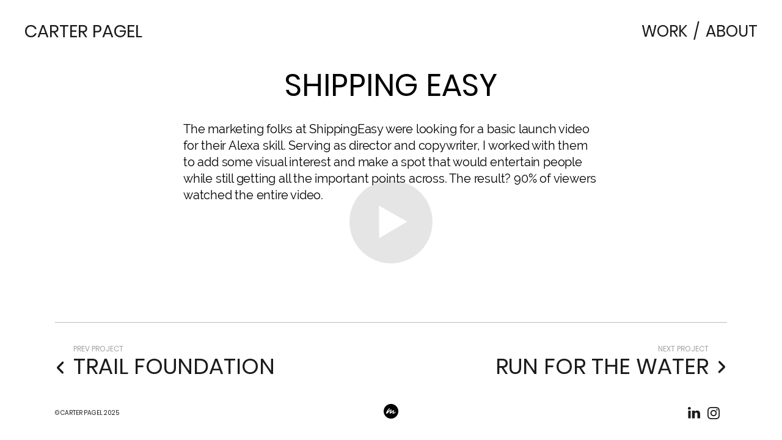

--- FILE ---
content_type: text/html; charset=utf-8
request_url: https://carterpagel.com/shipping-easy
body_size: 4012
content:
<!DOCTYPE html>
<html>
  <head>
    <title>SHIPPING EASY - CARTER PAGEL</title>
    <meta name="description" content="I&#x27;m a longtime advertising director, creative director and copywriter who specializes in writing and directing videos and commercials." />
    <meta property="og:title" content="CARTER PAGEL" />
    <meta property="og:description" content="I write, direct and produce videos &amp; commercials for brands." />
    <meta name="twitter:card" content="summary_large_image" />
    <meta property="og:image" content="https://carbon-media.accelerator.net/0000000l8fM/iFFpxzsdKR8dbjcnvQlY3g;942x630.png?auto=webp" />
    <link rel="icon" type="image/png" href="https://carbon-media.accelerator.net/0000000l8fM/7CvwJHwPXkTcVLg2jkcE5I;crop(0,1584,6336,6336)/32x32.png" sizes="32x32" />
    <style id="root-styles">
:root {
  --color: #fff;
  --accent-color: #ffc1c1;
  --link-color: #ffc1c1;
  --surface-color: #00000000;
  --background-color: #fff;
  --grid-width: 1100px;
  --default-color: #fff;
  --default-accent-color: #ffc1c1;
  --default-link-color: #ffc1c1;
  --font-family: Poppins;
  --secondary-font-family: Raleway;
}
    </style>
    <style id="global-styles">

.g-1-125-1 {
  --font-size: 5em;
  font-size: 5em;
  line-height: 1.52;
}
</style>
    <link rel="stylesheet" href="https://static.cmcdn.net/23/1.1.20/styles/all.css" />
    <link rel="stylesheet" href="https://static.cmcdn.net/23/1.1.20/styles/vendor/swiper.css" />
    <link rel="stylesheet" href="/styles/fonts.css"/>

    

    <meta name="viewport" content="width=device-width, initial-scale=1"/>
  </head>

  <body class="site desktop  " data-min-contrast="0.065">
    <div class="page project loading" style="background:#fff;--background-color:#fff;">
  


<span id="navigation_5036618_4864708" class="navigation surface standard  " on-insert="nav:setup">
  

  

  
  <header class="standard  ">    
    <a href="/">
      <h1 style="font-size:2.85em;">CARTER PAGEL</h1>

    </a>

    <style>
#navigation_5036618_4864708 {
  --link-color: #ffffff;
  --default-link-color: #ffffff;
}

#navigation_5036618_4864708 > header {
  display: flex;
  width: 100%;
  align-items: center;
  justify-content: space-between;
  position: relative;
  z-index: 10;
}

#navigation_5036618_4864708 .overlay {
  --surface-color: #ffffff;
  background: var(--overlay-background-color, #ffffff);
}

#navigation_5036618_4864708 nav a:not(:last-child):after {
  margin-left: 10px;
  margin-right: 10px;
  content: '/';
}
</style>
<nav style="display:flex;justify-content:flex-end;align-items:center;flex-flow:row wrap;font-size:2.6em;">
  <a class="link_000000004c004ada000000000000020e" href="/"><span>WORK</span></a>
  <a class="link_000000004c004ada0000000000000213" href="/about"><span>ABOUT</span></a>
</nav>


    
  </header>
  

  

  
  <div class="hamburger navIcon" on-click="nav:toggle">
  <svg class="icon" viewBox="0 0 28 28">
    <g stroke-width="2" stroke-linecap="round" stroke-miterlimit="10">
      <line class="one" x1="4" y1="6" x2="24" y2="6"></line>
      <line class="two" x1="4" y1="14" x2="24" y2="14"></line>
      <line class="three" x1="4" y1="22" x2="24" y2="22"></line>
    </g>
  </svg>
</div>
  

</span>

  
  <div class="guts">
    <div class="content blocks grid animated">
      
      <div class="block_000000004c004ada0000000000001f3e block align-x-center align-y-center animated header" style="--default-color:#fff;--color:#1b1b1b;--padding-top:0px;--padding-bottom:20px;" on-insert="block:setup">
  <style>
.block_000000004c004ada0000000000001f3e > .content {
  display: grid;
  grid-template-columns: repeat(0, 1fr);
}

#item_000000004c004ada0000000000001f3e_1 {
  line-height: 1.5em;
  font-size: 5em;
  --font-size: 5em;
}

#item_000000004c004ada0000000000001f3e_2 {
  line-height: 1.5em;
  font-size: 3.8em;
  --font-size: 3.8em;
}

#item_000000004c004ada0000000000001f3e_3 {
}

.phone .block_000000004c004ada0000000000001f3e > .content {
  grid-template-columns: repeat(0, 1fr);
}

.phone #item_000000004c004ada0000000000001f3e_1 {
  font-size: clamp(1em, var(--font-size), 7vw);
}

.phone #item_000000004c004ada0000000000001f3e_2 {
  font-size: clamp(1em, var(--font-size), 5vw);
}

.phone #item_000000004c004ada0000000000001f3e_3 {
  margin: 0px 0 20px 0;
}</style>


  <div class="background" style="">
  
</div>

  <div class="content">
    
    
    <div id="item_000000004c004ada0000000000001f3e_1" class="item g-1-125-1 text heading">
    
 
  <h1><span style="color: rgb(0, 0, 0);">SHIPPING</span> <span style="color: rgb(0, 0, 0);">EASY</span></h1>

    

  
</div>
    
  </div>
</div>
      
      <div class="block_000000004c004ada0000000000001f3f block align-x-start align-y-center fluid animated text" style="--default-color:#fff;--color:#1b1b1b;--padding-top:0px;--padding-bottom:30px;" on-insert="block:setup">
  <style>
.block_000000004c004ada0000000000001f3f > .content {
  display: grid;
  grid-template-columns: repeat(0, 1fr);
}

#item_000000004c004ada0000000000001f3f_1 {
  letter-spacing: -0.01em;
  line-height: 1.37;
  font-size: 2em;
  --font-size: 2em;
}

.phone .block_000000004c004ada0000000000001f3f > .content {
  grid-template-columns: repeat(0, 1fr);
}

.phone #item_000000004c004ada0000000000001f3f_1 {
  font-size: clamp(1em, var(--font-size, 1em), 4vw);
}</style>


  <div class="background" style="">
  
</div>

  <div class="content">
    
    
    <div id="item_000000004c004ada0000000000001f3f_1" class="item g-1-143-1 text flow">
    
 
  <p><span style="color:rgb(0, 0, 0)">The marketing folks at ShippingEasy were looking for a basic launch video for their Alexa skill. Serving as director and copywriter, I worked with them to add some visual interest and make a spot that would entertain people while still getting all the important points across. The result? 90% of viewers watched the entire video. </span></p>

    

  
</div>
    
  </div>
</div>
      
      <div on-insert="block:setup" class="block_000000004c004ada0000000000001f40 block align-x-center align-y-end animated standard" style="--default-color:#fff;--color:#1b1b1b;--padding-top:0px;--padding-bottom:30px;">
  <style>
.block_000000004c004ada0000000000001f40 > .content {
  display: grid;
  grid-template-columns: repeat(1, 1fr);
}

#item_000000004c004ada0000000000001f40_1 {
  grid-area: 1 / 1 / 2 / 2;
}

#item_000000004c004ada0000000000001f40_2 {
  grid-area: 2 / 1 / 3 / 2;
  padding: 10px 0;
  line-height: 1.5em;
  font-size: 2em;
  --font-size: 2em;
}

.phone .block_000000004c004ada0000000000001f40 > .content {
  grid-template-columns: repeat(0, 1fr);
}

.phone #item_000000004c004ada0000000000001f40_1 {
}

.phone #item_000000004c004ada0000000000001f40_2 {
  font-size: clamp(1em, var(--font-size, 1em), 3.5vw);
}</style>

  <div class="background" style="">
  
</div>

  <div class="content">
    
    <div id="item_000000004c004ada0000000000001f40_1" class="item g-1-106-1 media">
    
 
  

  <style>carbon-container > video { position:absolute; left:0; top:0; width:100%; height:100%; }</style>
<carbon-container id="media_38171939" class="fhd" style="aspect-ratio:1920/1080;max-width:1920px;">
  <carbon-player class="video" >
  <video preload="metadata" controls="false" poster="https://carbon-media.accelerator.net/00000008xTS/1MfLYhGAxN4b6oGac9vpki;1920x1080.jpeg?auto=webp">
      <source src="https://carbon-media.accelerator.net/00000008xTS/5UFOMFLuYeig22j0cEH7wt;audio,video(1920x1080,1280x720,960x540,768x432)/master.m3u8" type="application/x-mpegURL" />
    </video>
    <div class="poster" style="
background-image:url('https://carbon-media.accelerator.net/00000008xTS/1MfLYhGAxN4b6oGac9vpki;1920x1080.jpeg?auto=webp')" on-click="player:play"></div>
    <div class="posterPlay" on-click="player:play"></div>
<carbon-controls>
  <span class="control playToggle"></span>
  <div class="box">
    <span class="control fullscreenToggle"></span>
    <span class="control muteToggle"></span>
  </div>
  <carbon-scrubber>
    <span class="track">
      <span class="bufferedBar"></span>
      <span class="playedBar"></span>
    </span>
    <time class="current">0:00</time>
    <time class="total"></time>
  </carbon-scrubber>
</carbon-controls>
</carbon-container>
  

  
</div>
    

    
    
    
  </div>
</div>
      
    </div>

    
    <div class="project-nav surface">
  
    <div class="content">
      
        
        <a class="action prev" href="/trail-foundation">
          <div class="wrap">
            <div class="icon"></div>
            <div class="inner">
              <label>PREV PROJECT</label>
              <div class="title">TRAIL FOUNDATION</div>      
            </div>
          </div>
        </a>
        
      

      
        
        <a class="action next" href="/run-for-the-water">
          <div class="wrap">
            <div class="inner">
                <label>NEXT PROJECT</label>
                <div class="title">RUN FOR THE WATER</div>
            </div>
            <div class="icon"></div>
          </div>
        </a>
        
      
    </div>
  
</div>
    

    
    <footer class="surface has-links has-branding">
  <div class="content">
    <div class="copyright">© CARTER PAGEL 2025</div>

    

    
    <a href="https://carbonmade.com/?campaign=c4" target="_blank" class="branding">
      <span class="icon"></span>
    </a>
    

    
    <div class="links">
      
      <a style="--accent-color:#007bb5" target="_blank" href="https://www.linkedin.com/in/carterpagel/" class="social icon linkedIn solid circle"></a>
      
      <a style="--accent-color:#517fa4" target="_blank" href="https://www.instagram.com/carterpagel/" class="social icon instagram solid circle"></a>
      
    </div> 
    
  </div>
</footer>
    
  </div>
  
</div>
    <script src="https://static.cmcdn.net/libs/player/3.8.2/hls.js"></script>
    <script src="https://static.cmcdn.net/libs/corejs/2.9.0/corejs.js" integrity="sha256-H4af5AcfTSO9YmJ79ol6bab6+TzSWWmMXKM4fwdxRQU=" crossorigin></script>
    <script src="https://static.cmcdn.net/libs/router/1.6.0/router.js" integrity="sha256-4IUSi5DVzvBoIJVNfZ416+yuCOs+cry22iJG94eaqW8=" crossorigin></script>
    <script src="https://static.cmcdn.net/libs/gestures/0.6.0/gestures.js" integrity="sha256-ylEa69hezIFUAga1cMRcngK6Tf9K+HJgzHUSPswYKoU=" crossorigin></script>
    <script src="https://static.cmcdn.net/23/1.1.20/scripts/vendor/anime.js" crossorigin></script>
    <script src="https://static.cmcdn.net/23/1.1.20/scripts/vendor/swiper.js" crossorigin></script>
    <script src="https://static.cmcdn.net/libs/cursor/0.6.3/cursor.js" integrity="sha256-K3IY3QiVV2UvpT+BaPTD2YjNCx5nT5LLJvNqGQ3L3Is=" crossorigin></script>
    <script src="https://static.cmcdn.net/libs/lightbox/0.23.0/lightbox.js" integrity="sha256-t/UfAWPAS6cjMlcR5oslHiY3cL3IVuUpW/ceuFKBZC4=" crossorigin></script>
    <script src="https://static.cmcdn.net/libs/forms/4.0.2/forms.js" integrity="sha256-GBwrpMjlOgCPfECaqKSY6jQZU4eKX9Uncc0w90muz94=" crossorigin></script>
    <script src="https://static.cmcdn.net/libs/scrollable/3.4.0/scrollable.js" integrity="sha256-baiuPcjdbyEwBScpM1XFcd3KntTAMdNFrfEtB8+Qpm4=" crossorigin></script>
    <script src="https://static.cmcdn.net/libs/player/3.8.2/player.js" integrity="sha256-5eC5ruDiSOZ8vs10G8QfH7KRtp3Rt8rYNhCUQE/6tPk=" crossorigin></script>
    <script src="https://static.cmcdn.net/libs/lazyjs/2.7.0/lazyjs.js" integrity="sha256-LKzXP6kCFe7HjJizvZTZVZw9VUMXTvJ983WmdTBf5+o=" crossorigin></script>
    <script src="https://static.cmcdn.net/23/1.1.20/scripts/chroma.js" crossorigin></script>
    <script src="https://static.cmcdn.net/23/1.1.20/scripts/contrast.js" crossorigin></script>
    <script src="https://static.cmcdn.net/23/1.1.20/scripts/functions.js" crossorigin></script>
    <script src="https://static.cmcdn.net/23/1.1.20/scripts/fitty.js" crossorigin></script>
    <script src="https://static.cmcdn.net/23/1.1.20/scripts/blocks.js" crossorigin></script>
    <script src="https://static.cmcdn.net/23/1.1.20/scripts/transitions.js" crossorigin></script>
    <script src="https://static.cmcdn.net/23/1.1.20/scripts/site/Navigation.js" crossorigin></script>
    <script src="https://static.cmcdn.net/23/1.1.20/scripts/components/Flipbook.js" crossorigin></script>
    <script src="https://static.cmcdn.net/23/1.1.20/scripts/components/BeforeAfterBlock.js" crossorigin></script>
    <script src="https://static.cmcdn.net/23/1.1.20/scripts/browser.js" crossorigin></script>
    <script src="https://static.cmcdn.net/23/1.1.20/scripts/app.js" crossorigin></script>

    
  </body>
</html>

--- FILE ---
content_type: text/html; charset=utf-8
request_url: https://carterpagel.com/about
body_size: 2558
content:
<div class="page loading" style="background:#fff;--background-color:#fff;">
  


<span id="navigation_5036618_4864708" class="navigation surface standard  " on-insert="nav:setup">
  

  

  
  <header class="standard  ">    
    <a href="/">
      <h1 style="font-size:2.85em;">CARTER PAGEL</h1>

    </a>

    <style>
#navigation_5036618_4864708 {
  --link-color: #ffffff;
  --default-link-color: #ffffff;
}

#navigation_5036618_4864708 > header {
  display: flex;
  width: 100%;
  align-items: center;
  justify-content: space-between;
  position: relative;
  z-index: 10;
}

#navigation_5036618_4864708 .overlay {
  --surface-color: #ffffff;
  background: var(--overlay-background-color, #ffffff);
}

#navigation_5036618_4864708 nav a:not(:last-child):after {
  margin-left: 10px;
  margin-right: 10px;
  content: '/';
}
</style>
<nav style="display:flex;justify-content:flex-end;align-items:center;flex-flow:row wrap;font-size:2.6em;">
  <a class="link_000000004c004ada000000000000020e" href="/"><span>WORK</span></a>
  <a class="link_000000004c004ada0000000000000213" href="/about"><span>ABOUT</span></a>
</nav>


    
  </header>
  

  

  
  <div class="hamburger navIcon" on-click="nav:toggle">
  <svg class="icon" viewBox="0 0 28 28">
    <g stroke-width="2" stroke-linecap="round" stroke-miterlimit="10">
      <line class="one" x1="4" y1="6" x2="24" y2="6"></line>
      <line class="two" x1="4" y1="14" x2="24" y2="14"></line>
      <line class="three" x1="4" y1="22" x2="24" y2="22"></line>
    </g>
  </svg>
</div>
  

</span>

  
  <div class="guts">
    <div class="content blocks grid animated">
      
      <div class="block_000000004c004ada0000000000002269 block no-padding align-x-start align-y-start animated about flippable" style="--surface-color:rgba(0, 0, 0, 0);--default-color:#fff;--color:#1b1b1b;--padding-top:0px;--padding-bottom:0px;" on-insert="block:setup">
  <style>
.block_000000004c004ada0000000000002269 > .content {
  display: grid;
  grid-template-columns: repeat(2, 1fr);
}

#item_000000004c004ada0000000000002269_1 {
  grid-area: 1 / 1 / 2 / 2;
}

#item_000000004c004ada0000000000002269_2 {
  margin: 0 100px 0 0;
}

#item_000000004c004ada0000000000002269_4 {
  grid-area: 1 / 2 / 2 / 3;
}

#item_000000004c004ada0000000000002269_5 {
  letter-spacing: 0.05em;
  line-height: 1.5em;
  font-size: 2em;
  --font-size: 2em;
}

#item_000000004c004ada0000000000002269_6 {
  line-height: 1.5em;
  font-size: 2.5em;
  --font-size: 2.5em;
}

#item_000000004c004ada0000000000002269_7 {
  margin: 30px 0 0 0;
  line-height: 1.5em;
  font-size: 2em;
  --font-size: 2em;
}

.phone .block_000000004c004ada0000000000002269 > .content {
  grid-template-columns: repeat(1, 1fr);
}

.phone #item_000000004c004ada0000000000002269_1 {
  grid-area: 1 / 1 / 2 / 2;
  margin: 0 0 20px 0;
  padding: 0 30px;
}

.phone #item_000000004c004ada0000000000002269_2 {
  margin: 0;
}

.phone #item_000000004c004ada0000000000002269_4 {
  grid-area: 2 / 1 / 3 / 2;
}</style>


  <div class="background" style="">
  
</div>

  <div class="content">
    
    
    <div id="item_000000004c004ada0000000000002269_1" class="item g-1-130-1 container col-1">
  
  <div id="item_000000004c004ada0000000000002269_2" class="nested item g-1-130-2 container circle">
    

    

    
    
    <div id="item_000000004c004ada0000000000002269_3" class="item g-1-130-3 media">
      
      
      
      <img class="lazy" data-src="https://carbon-media.accelerator.net/0000000l8fM/li3x6i0gYgNebZFo0B6wS3;1280x1123.png?auto=webp"/>
      
      
      
      
    </div>
    
    
  </div>
    
 
  

    

  
</div>
    
    
    <div id="item_000000004c004ada0000000000002269_4" class="item g-1-130-4 container col-2">
  
  <div id="item_000000004c004ada0000000000002269_7" class="nested item g-1-130-7 text biography">
    <p>I'm an advertising director, creative director, and copywriter specializing in scripted comedy and cinematic stories about real people.</p><p><br></p><p><span style="color:rgb(0, 0, 0)">In my nearly 25 years in the industry, I've written dozens of TV commercials (including multiple Super Bowl spots for Bud Light), directed award-winning content for AT&amp;T,&nbsp;created integrated campaigns for national brands like DIRECTV and State Farm, and run my own production company.</span></p><p><br></p><p><span style="color:rgb(0, 0, 0)">My work has been recognized by the Cannes Advertising Festival, AdAge, Campaign, Muse by Clio, AdWeek, Ads of the World, and the American Advertising Awards</span></p><p><br></p><p><span style="color:rgb(0, 0, 0)">I'm currently available for freelance or full-time work with the right people, causes, or companies. </span></p><p><br></p>

    

    
  </div>
    
 
  

    

  
</div>
    
  </div>
</div>
      
      <div class="block_000000004c004ada000000000000226a block framed align-x-center align-y-center animated contactInfo social" style="--surface-color:#000;--default-accent-color:#ec5542;--accent-color:#ec5542;--padding-top:0px;--padding-bottom:15px;" on-insert="block:setup">
  <style>
.block_000000004c004ada000000000000226a > .content {
  display: grid;
  grid-template-columns: repeat(1, 1fr);
}

#item_000000004c004ada000000000000226a_1 {
  grid-area: 1 / 1 / 2 / 2;
  margin: 0 0 20px 0;
  letter-spacing: 0.1em;
  line-height: 3.4em;
  font-size: 3em;
  --font-size: 3em;
}

#item_000000004c004ada000000000000226a_2 {
  grid-area: 2 / 1 / 3 / 2;
  line-height: 1.5em;
  font-size: 2.4em;
  --font-size: 2.4em;
}

#item_000000004c004ada000000000000226a_3 {
  grid-area: 3 / 1 / 4 / 2;
  line-height: 1.5em;
  font-size: 2.4em;
  --font-size: 2.4em;
}

#item_000000004c004ada000000000000226a_4 {
  grid-area: 4 / 1 / 5 / 2;
  line-height: 1.5em;
  font-size: 2.4em;
  --font-size: 2.4em;
}

#item_000000004c004ada000000000000226a_5 {
  grid-area: 5 / 1 / 6 / 2;
  line-height: 1.5em;
  font-size: 2.4em;
  --font-size: 2.4em;
}

#item_000000004c004ada000000000000226a_6 {
  grid-area: 6 / 1 / 7 / 2;
  margin: 20px 0 0 0;
}

.phone .block_000000004c004ada000000000000226a > .content {
  grid-template-columns: repeat(0, 1fr);
}

.phone #item_000000004c004ada000000000000226a_1 {
}

.phone #item_000000004c004ada000000000000226a_2 {
}

.phone #item_000000004c004ada000000000000226a_3 {
}

.phone #item_000000004c004ada000000000000226a_4 {
}

.phone #item_000000004c004ada000000000000226a_5 {
}

.phone #item_000000004c004ada000000000000226a_6 {
}</style>

  <div class="background" style="">
  
</div>

  <div class="content">
    

    

    
    <div id="item_000000004c004ada000000000000226a_1" class="item g-1-136-1 text heading">
    
 
  <h4>CONTACT ME</h4>

    

  
</div>
    
    
    

    

    
    <div id="item_000000004c004ada000000000000226a_2" class="item g-1-136-2 text name">
    
 
  <p>CARTER PAGEL</p>

    

  
</div>
    
    
    

    

    
    <div id="item_000000004c004ada000000000000226a_3" class="item g-1-136-3 text title">
    
 
  <p>DIRECTOR + CREATIVE DIRECTOR + COPYWRITER</p>

    

  
</div>
    
    
    

    

    
    <div id="item_000000004c004ada000000000000226a_4" class="item g-1-136-4 text location">
    
 
  <p>AUSTIN, TX</p>

    

  
</div>
    
    
    

    

    
    <div id="item_000000004c004ada000000000000226a_5" class="item g-1-136-5 text email">
    
 
  <p>CARTERPAGEL@GMAIL.COM</p>

    

  
</div>
    
    
    

    
    <div id="item_000000004c004ada000000000000226a_6" class="container">
      <ul class="socialLinks">
        
        <li>
          <a href="https://www.linkedin.com/in/carterpagel/" target="_blank"><span class="icon outline linkedIn"></span></a>
        </li>
        
        <li>
          <a href="https://www.instagram.com/carterpagel/" target="_blank"><span class="icon outline instagram"></span></a>
        </li>
        
      </ul>
    </div>
    

    
    
    
  </div>
</div>
      
    </div>

    
    <div class="project-nav surface">
  
</div>
    

    
    <footer class="surface has-links has-branding">
  <div class="content">
    <div class="copyright">© CARTER PAGEL 2025</div>

    

    
    <a href="https://carbonmade.com/?campaign=c4" target="_blank" class="branding">
      <span class="icon"></span>
    </a>
    

    
    <div class="links">
      
      <a style="--accent-color:#007bb5" target="_blank" href="https://www.linkedin.com/in/carterpagel/" class="social icon linkedIn solid circle"></a>
      
      <a style="--accent-color:#517fa4" target="_blank" href="https://www.instagram.com/carterpagel/" class="social icon instagram solid circle"></a>
      
    </div> 
    
  </div>
</footer>
    
  </div>
  
</div>

--- FILE ---
content_type: text/html; charset=utf-8
request_url: https://carterpagel.com/trail-foundation
body_size: 2803
content:
<div class="page project loading" style="background:#fff;--background-color:#fff;">
  


<span id="navigation_5036618_4864708" class="navigation surface standard  " on-insert="nav:setup">
  

  

  
  <header class="standard  ">    
    <a href="/">
      <h1 style="font-size:2.85em;">CARTER PAGEL</h1>

    </a>

    <style>
#navigation_5036618_4864708 {
  --link-color: #ffffff;
  --default-link-color: #ffffff;
}

#navigation_5036618_4864708 > header {
  display: flex;
  width: 100%;
  align-items: center;
  justify-content: space-between;
  position: relative;
  z-index: 10;
}

#navigation_5036618_4864708 .overlay {
  --surface-color: #ffffff;
  background: var(--overlay-background-color, #ffffff);
}

#navigation_5036618_4864708 nav a:not(:last-child):after {
  margin-left: 10px;
  margin-right: 10px;
  content: '/';
}
</style>
<nav style="display:flex;justify-content:flex-end;align-items:center;flex-flow:row wrap;font-size:2.6em;">
  <a class="link_000000004c004ada000000000000020e" href="/"><span>WORK</span></a>
  <a class="link_000000004c004ada0000000000000213" href="/about"><span>ABOUT</span></a>
</nav>


    
  </header>
  

  

  
  <div class="hamburger navIcon" on-click="nav:toggle">
  <svg class="icon" viewBox="0 0 28 28">
    <g stroke-width="2" stroke-linecap="round" stroke-miterlimit="10">
      <line class="one" x1="4" y1="6" x2="24" y2="6"></line>
      <line class="two" x1="4" y1="14" x2="24" y2="14"></line>
      <line class="three" x1="4" y1="22" x2="24" y2="22"></line>
    </g>
  </svg>
</div>
  

</span>

  
  <div class="guts">
    <div class="content blocks grid animated">
      
      <div class="block_000000004c004ada000000000000186a block align-x-center align-y-center animated header" style="--default-color:#fff;--color:#1b1b1b;--padding-top:0px;--padding-bottom:20px;" on-insert="block:setup">
  <style>
.block_000000004c004ada000000000000186a > .content {
  display: grid;
  grid-template-columns: repeat(0, 1fr);
}

#item_000000004c004ada000000000000186a_1 {
  line-height: 1.5em;
  font-size: 5em;
  --font-size: 5em;
}

#item_000000004c004ada000000000000186a_2 {
  line-height: 1.5em;
  font-size: 3.8em;
  --font-size: 3.8em;
}

#item_000000004c004ada000000000000186a_3 {
}

.phone .block_000000004c004ada000000000000186a > .content {
  grid-template-columns: repeat(0, 1fr);
}

.phone #item_000000004c004ada000000000000186a_1 {
  font-size: clamp(1em, var(--font-size), 7vw);
}

.phone #item_000000004c004ada000000000000186a_2 {
  font-size: clamp(1em, var(--font-size), 5vw);
}

.phone #item_000000004c004ada000000000000186a_3 {
  margin: 0px 0 20px 0;
}</style>


  <div class="background" style="">
  
</div>

  <div class="content">
    
    
    <div id="item_000000004c004ada000000000000186a_1" class="item g-1-125-1 text heading">
    
 
  <h1><span style="color: rgb(0, 0, 0);">TRAIL</span> <span style="color: rgb(0, 0, 0);">FOUNDATION</span></h1>

    

  
</div>
    
  </div>
</div>
      
      <div class="block_000000004c004ada000000000000186b block align-x-start align-y-center fluid animated text" style="--default-color:#fff;--color:#1b1b1b;--padding-top:0px;--padding-bottom:30px;" on-insert="block:setup">
  <style>
.block_000000004c004ada000000000000186b > .content {
  display: grid;
  grid-template-columns: repeat(0, 1fr);
}

#item_000000004c004ada000000000000186b_1 {
  letter-spacing: -0.01em;
  line-height: 1.37;
  font-size: 2em;
  --font-size: 2em;
}

.phone .block_000000004c004ada000000000000186b > .content {
  grid-template-columns: repeat(0, 1fr);
}

.phone #item_000000004c004ada000000000000186b_1 {
  font-size: clamp(1em, var(--font-size, 1em), 4vw);
}</style>


  <div class="background" style="">
  
</div>

  <div class="content">
    
    
    <div id="item_000000004c004ada000000000000186b_1" class="item g-1-143-1 text flow">
    
 
  <p><span style="color: rgb(0, 0, 0); letter-spacing: normal;">This pro-bono shame campaign I directed went viral on social media, getting&nbsp;1.7 million organic views on Facebook in just a few weeks. I also served as creative director and one of the copywriters on the work.</span></p>

    

  
</div>
    
  </div>
</div>
      
      <div on-insert="block:setup" class="block_000000004c004ada000000000000186c block align-x-center align-y-end animated standard" style="--default-color:#fff;--color:#1b1b1b;--padding-top:0px;--padding-bottom:20px;">
  <style>
.block_000000004c004ada000000000000186c > .content {
  display: grid;
  grid-template-columns: repeat(1, 1fr);
}

#item_000000004c004ada000000000000186c_1 {
  grid-area: 1 / 1 / 2 / 2;
}

#item_000000004c004ada000000000000186c_2 {
  grid-area: 2 / 1 / 3 / 2;
  padding: 10px 0;
  line-height: 1.5em;
  font-size: 2em;
  --font-size: 2em;
}

.phone .block_000000004c004ada000000000000186c > .content {
  grid-template-columns: repeat(0, 1fr);
}

.phone #item_000000004c004ada000000000000186c_1 {
}

.phone #item_000000004c004ada000000000000186c_2 {
  font-size: clamp(1em, var(--font-size, 1em), 3.5vw);
}</style>

  <div class="background" style="">
  
</div>

  <div class="content">
    
    <div id="item_000000004c004ada000000000000186c_1" class="item g-1-106-1 media">
    
 
  

  <style>carbon-container > video { position:absolute; left:0; top:0; width:100%; height:100%; }</style>
<carbon-container id="media_31030002" class="fhd" style="aspect-ratio:1920/1080;max-width:1280px;">
  <carbon-player class="video" >
  <video preload="metadata" controls="false" poster="https://carbon-media.accelerator.net/00000008xTS/2TqzwsaSbdbdAPX4ujJ7Nm;1280x719.png?auto=webp">
      <source src="https://carbon-media.accelerator.net/00000008xTS/hOLGK3d31yLbw64d5gik3e;audio,video(1920x1080,1280x720,960x540,768x432)/master.m3u8" type="application/x-mpegURL" />
    </video>
    <div class="poster" style="
background-image:url('https://carbon-media.accelerator.net/00000008xTS/2TqzwsaSbdbdAPX4ujJ7Nm;1280x719.png?auto=webp')" on-click="player:play"></div>
    <div class="posterPlay" on-click="player:play"></div>
<carbon-controls>
  <span class="control playToggle"></span>
  <div class="box">
    <span class="control fullscreenToggle"></span>
    <span class="control muteToggle"></span>
  </div>
  <carbon-scrubber>
    <span class="track">
      <span class="bufferedBar"></span>
      <span class="playedBar"></span>
    </span>
    <time class="current">0:00</time>
    <time class="total"></time>
  </carbon-scrubber>
</carbon-controls>
</carbon-container>
  

  
</div>
    

    
    
    
  </div>
</div>
      
      <div on-insert="block:setup" class="block_000000004c004ada000000000000186d block align-x-center align-y-end animated standard" style="--default-color:#fff;--color:#1b1b1b;--padding-top:20px;--padding-bottom:20px;">
  <style>
.block_000000004c004ada000000000000186d > .content {
  display: grid;
  grid-template-columns: repeat(1, 1fr);
}

#item_000000004c004ada000000000000186d_1 {
  grid-area: 1 / 1 / 2 / 2;
}

#item_000000004c004ada000000000000186d_2 {
  grid-area: 2 / 1 / 3 / 2;
  padding: 10px 0;
  line-height: 1.5em;
  font-size: 2em;
  --font-size: 2em;
}

.phone .block_000000004c004ada000000000000186d > .content {
  grid-template-columns: repeat(0, 1fr);
}

.phone #item_000000004c004ada000000000000186d_1 {
}

.phone #item_000000004c004ada000000000000186d_2 {
  font-size: clamp(1em, var(--font-size, 1em), 3.5vw);
}</style>

  <div class="background" style="">
  
</div>

  <div class="content">
    
    <div id="item_000000004c004ada000000000000186d_1" class="item g-1-106-1 media">
    
 
  

  <carbon-container id="media_31250868" class="fhd" style="aspect-ratio:1920/1080;max-width:1280px;">
  <carbon-player class="video" >
  <video preload="metadata" controls="false" poster="https://carbon-media.accelerator.net/00000008xTS/jDMBDjAJS7bgb7bLsf7QoJ;1280x720.jpeg?auto=webp">
      <source src="https://carbon-media.accelerator.net/00000008xTS/0YWLkcoHyHHbXxsCM4y1Ot;audio,video(1920x1080,1280x720,960x540,768x432)/master.m3u8" type="application/x-mpegURL" />
    </video>
    <div class="poster" style="
background-image:url('https://carbon-media.accelerator.net/00000008xTS/jDMBDjAJS7bgb7bLsf7QoJ;1280x720.jpeg?auto=webp')" on-click="player:play"></div>
    <div class="posterPlay" on-click="player:play"></div>
<carbon-controls>
  <span class="control playToggle"></span>
  <div class="box">
    <span class="control fullscreenToggle"></span>
    <span class="control muteToggle"></span>
  </div>
  <carbon-scrubber>
    <span class="track">
      <span class="bufferedBar"></span>
      <span class="playedBar"></span>
    </span>
    <time class="current">0:00</time>
    <time class="total"></time>
  </carbon-scrubber>
</carbon-controls>
</carbon-container>
  

  
</div>
    

    
    
    
  </div>
</div>
      
      <div on-insert="block:setup" class="block_000000004c004ada000000000000186e block align-x-center align-y-end animated standard" style="--default-color:#fff;--color:#1b1b1b;--padding-top:20px;--padding-bottom:20px;">
  <style>
.block_000000004c004ada000000000000186e > .content {
  display: grid;
  grid-template-columns: repeat(1, 1fr);
}

#item_000000004c004ada000000000000186e_1 {
  grid-area: 1 / 1 / 2 / 2;
}

#item_000000004c004ada000000000000186e_2 {
  grid-area: 2 / 1 / 3 / 2;
  padding: 10px 0;
  line-height: 1.5em;
  font-size: 2em;
  --font-size: 2em;
}

.phone .block_000000004c004ada000000000000186e > .content {
  grid-template-columns: repeat(0, 1fr);
}

.phone #item_000000004c004ada000000000000186e_1 {
}

.phone #item_000000004c004ada000000000000186e_2 {
  font-size: clamp(1em, var(--font-size, 1em), 3.5vw);
}</style>

  <div class="background" style="">
  
</div>

  <div class="content">
    
    <div id="item_000000004c004ada000000000000186e_1" class="item g-1-106-1 media">
    
 
  

  <carbon-container id="media_31077615" style="aspect-ratio:1280/720;max-width:1280px;">
  <carbon-player class="video" >
  <video preload="metadata" controls="false" poster="https://carbon-media.accelerator.net/00000008xTS/9IIfj6Ce3V2b8OIl48BYLC;1280x720.jpeg?auto=webp">
      <source src="https://carbon-media.accelerator.net/00000008xTS/h3F3hYnBdHDdol15HICqeL;audio,video(1280x720,960x540,768x432)/master.m3u8" type="application/x-mpegURL" />
    </video>
    <div class="poster" style="
background-image:url('https://carbon-media.accelerator.net/00000008xTS/9IIfj6Ce3V2b8OIl48BYLC;1280x720.jpeg?auto=webp')" on-click="player:play"></div>
    <div class="posterPlay" on-click="player:play"></div>
<carbon-controls>
  <span class="control playToggle"></span>
  <div class="box">
    <span class="control fullscreenToggle"></span>
    <span class="control muteToggle"></span>
  </div>
  <carbon-scrubber>
    <span class="track">
      <span class="bufferedBar"></span>
      <span class="playedBar"></span>
    </span>
    <time class="current">0:00</time>
    <time class="total"></time>
  </carbon-scrubber>
</carbon-controls>
</carbon-container>
  

  
</div>
    

    
    
    
  </div>
</div>
      
      <div on-insert="block:setup" class="block_000000004c004ada000000000000186f block align-x-center align-y-end animated standard" style="--default-color:#fff;--color:#1b1b1b;--padding-top:20px;--padding-bottom:0px;">
  <style>
.block_000000004c004ada000000000000186f > .content {
  display: grid;
  grid-template-columns: repeat(1, 1fr);
}

#item_000000004c004ada000000000000186f_1 {
  grid-area: 1 / 1 / 2 / 2;
}

#item_000000004c004ada000000000000186f_2 {
  grid-area: 2 / 1 / 3 / 2;
  padding: 10px 0;
  line-height: 1.5em;
  font-size: 2em;
  --font-size: 2em;
}

.phone .block_000000004c004ada000000000000186f > .content {
  grid-template-columns: repeat(0, 1fr);
}

.phone #item_000000004c004ada000000000000186f_1 {
}

.phone #item_000000004c004ada000000000000186f_2 {
  font-size: clamp(1em, var(--font-size, 1em), 3.5vw);
}</style>

  <div class="background" style="">
  
</div>

  <div class="content">
    
    <div id="item_000000004c004ada000000000000186f_1" class="item g-1-106-1 media">
    
 
  

  <carbon-container id="media_31365550" class="fhd" style="aspect-ratio:1920/1080;max-width:1280px;">
  <carbon-player class="video" >
  <video preload="metadata" controls="false" poster="https://carbon-media.accelerator.net/00000008xTS/3UeWR2sqoB4cprzJ3Xb0gt;1280x720.jpeg?auto=webp">
      <source src="https://carbon-media.accelerator.net/00000008xTS/0U6KgNsGyqEbQNs5xCyZTc;audio,video(1920x1080,1280x720,960x540,768x432)/master.m3u8" type="application/x-mpegURL" />
    </video>
    <div class="poster" style="
background-image:url('https://carbon-media.accelerator.net/00000008xTS/3UeWR2sqoB4cprzJ3Xb0gt;1280x720.jpeg?auto=webp')" on-click="player:play"></div>
    <div class="posterPlay" on-click="player:play"></div>
<carbon-controls>
  <span class="control playToggle"></span>
  <div class="box">
    <span class="control fullscreenToggle"></span>
    <span class="control muteToggle"></span>
  </div>
  <carbon-scrubber>
    <span class="track">
      <span class="bufferedBar"></span>
      <span class="playedBar"></span>
    </span>
    <time class="current">0:00</time>
    <time class="total"></time>
  </carbon-scrubber>
</carbon-controls>
</carbon-container>
  

  
</div>
    

    
    
    
  </div>
</div>
      
    </div>

    
    <div class="project-nav surface">
  
    <div class="content">
      
        
        <a class="action prev" href="/sixlab">
          <div class="wrap">
            <div class="icon"></div>
            <div class="inner">
              <label>PREV PROJECT</label>
              <div class="title">SIXLAB</div>      
            </div>
          </div>
        </a>
        
      

      
        
        <a class="action next" href="/shipping-easy">
          <div class="wrap">
            <div class="inner">
                <label>NEXT PROJECT</label>
                <div class="title">SHIPPING EASY</div>
            </div>
            <div class="icon"></div>
          </div>
        </a>
        
      
    </div>
  
</div>
    

    
    <footer class="surface has-links has-branding">
  <div class="content">
    <div class="copyright">© CARTER PAGEL 2025</div>

    

    
    <a href="https://carbonmade.com/?campaign=c4" target="_blank" class="branding">
      <span class="icon"></span>
    </a>
    

    
    <div class="links">
      
      <a style="--accent-color:#007bb5" target="_blank" href="https://www.linkedin.com/in/carterpagel/" class="social icon linkedIn solid circle"></a>
      
      <a style="--accent-color:#517fa4" target="_blank" href="https://www.instagram.com/carterpagel/" class="social icon instagram solid circle"></a>
      
    </div> 
    
  </div>
</footer>
    
  </div>
  
</div>

--- FILE ---
content_type: text/html; charset=utf-8
request_url: https://carterpagel.com/run-for-the-water
body_size: 3020
content:
<div class="page project loading" style="background:#fff;--background-color:#fff;">
  


<span id="navigation_5036618_4864708" class="navigation surface standard  " on-insert="nav:setup">
  

  

  
  <header class="standard  ">    
    <a href="/">
      <h1 style="font-size:2.85em;">CARTER PAGEL</h1>

    </a>

    <style>
#navigation_5036618_4864708 {
  --link-color: #ffffff;
  --default-link-color: #ffffff;
}

#navigation_5036618_4864708 > header {
  display: flex;
  width: 100%;
  align-items: center;
  justify-content: space-between;
  position: relative;
  z-index: 10;
}

#navigation_5036618_4864708 .overlay {
  --surface-color: #ffffff;
  background: var(--overlay-background-color, #ffffff);
}

#navigation_5036618_4864708 nav a:not(:last-child):after {
  margin-left: 10px;
  margin-right: 10px;
  content: '/';
}
</style>
<nav style="display:flex;justify-content:flex-end;align-items:center;flex-flow:row wrap;font-size:2.6em;">
  <a class="link_000000004c004ada000000000000020e" href="/"><span>WORK</span></a>
  <a class="link_000000004c004ada0000000000000213" href="/about"><span>ABOUT</span></a>
</nav>


    
  </header>
  

  

  
  <div class="hamburger navIcon" on-click="nav:toggle">
  <svg class="icon" viewBox="0 0 28 28">
    <g stroke-width="2" stroke-linecap="round" stroke-miterlimit="10">
      <line class="one" x1="4" y1="6" x2="24" y2="6"></line>
      <line class="two" x1="4" y1="14" x2="24" y2="14"></line>
      <line class="three" x1="4" y1="22" x2="24" y2="22"></line>
    </g>
  </svg>
</div>
  

</span>

  
  <div class="guts">
    <div class="content blocks grid animated">
      
      <div class="block_000000004c004ada0000000000001e6d block align-x-center align-y-center animated header" style="--default-color:#fff;--color:#1b1b1b;--padding-top:0px;--padding-bottom:21px;" on-insert="block:setup">
  <style>
.block_000000004c004ada0000000000001e6d > .content {
  display: grid;
  grid-template-columns: repeat(0, 1fr);
}

#item_000000004c004ada0000000000001e6d_1 {
  line-height: 1.5em;
  font-size: 5em;
  --font-size: 5em;
}

#item_000000004c004ada0000000000001e6d_2 {
  line-height: 1.5em;
  font-size: 3.8em;
  --font-size: 3.8em;
}

#item_000000004c004ada0000000000001e6d_3 {
}

.phone .block_000000004c004ada0000000000001e6d > .content {
  grid-template-columns: repeat(0, 1fr);
}

.phone #item_000000004c004ada0000000000001e6d_1 {
  font-size: clamp(1em, var(--font-size), 7vw);
}

.phone #item_000000004c004ada0000000000001e6d_2 {
  font-size: clamp(1em, var(--font-size), 5vw);
}

.phone #item_000000004c004ada0000000000001e6d_3 {
  margin: 0px 0 20px 0;
}</style>


  <div class="background" style="">
  
</div>

  <div class="content">
    
    
    <div id="item_000000004c004ada0000000000001e6d_1" class="item g-1-125-1 text heading">
    
 
  <h1><span style="color: rgb(0, 0, 0);">RUN FOR THE WATER</span></h1>

    

  
</div>
    
  </div>
</div>
      
      <div class="block_000000004c004ada0000000000001e6e block align-x-start align-y-center fluid animated text" style="--default-color:#fff;--color:#1b1b1b;--padding-top:0px;--padding-bottom:30px;" on-insert="block:setup">
  <style>
.block_000000004c004ada0000000000001e6e > .content {
  display: grid;
  grid-template-columns: repeat(0, 1fr);
}

#item_000000004c004ada0000000000001e6e_1 {
  letter-spacing: -0.01em;
  line-height: 1.37;
  font-size: 2em;
  --font-size: 2em;
}

.phone .block_000000004c004ada0000000000001e6e > .content {
  grid-template-columns: repeat(0, 1fr);
}

.phone #item_000000004c004ada0000000000001e6e_1 {
  font-size: clamp(1em, var(--font-size, 1em), 4vw);
}</style>


  <div class="background" style="">
  
</div>

  <div class="content">
    
    
    <div id="item_000000004c004ada0000000000001e6e_1" class="item g-1-143-1 text flow">
    
 
  <p><span style="color:rgb(0, 0, 0)">Registration numbers for this charity race increased every year I was creative director on the account thanks to these campaigns. TV spots directed by me. </span></p><p><br></p>

    

  
</div>
    
  </div>
</div>
      
      <div on-insert="block:setup" class="block_000000004c004ada0000000000001e6f block align-x-center align-y-end animated standard" style="--default-color:#fff;--color:#1b1b1b;--padding-top:0px;--padding-bottom:30px;">
  <style>
.block_000000004c004ada0000000000001e6f > .content {
  display: grid;
  grid-template-columns: repeat(1, 1fr);
}

#item_000000004c004ada0000000000001e6f_1 {
  grid-area: 1 / 1 / 2 / 2;
}

#item_000000004c004ada0000000000001e6f_2 {
  grid-area: 2 / 1 / 3 / 2;
  padding: 10px 0;
  line-height: 1.5em;
  font-size: 2em;
  --font-size: 2em;
}

.phone .block_000000004c004ada0000000000001e6f > .content {
  grid-template-columns: repeat(0, 1fr);
}

.phone #item_000000004c004ada0000000000001e6f_1 {
}

.phone #item_000000004c004ada0000000000001e6f_2 {
  font-size: clamp(1em, var(--font-size, 1em), 3.5vw);
}</style>

  <div class="background" style="">
  
</div>

  <div class="content">
    
    <div id="item_000000004c004ada0000000000001e6f_1" class="item g-1-106-1 media">
    
 
  

  <style>carbon-container > video { position:absolute; left:0; top:0; width:100%; height:100%; }</style>
<carbon-container id="media_40940051" class="fhd" style="aspect-ratio:1920/1080;max-width:1280px;">
  <carbon-player class="video" >
  <video preload="metadata" controls="false" poster="https://carbon-media.accelerator.net/0000000l8fM/bTjToYhvgJgfZ3nMLSoUxW;1280x718.png?auto=webp">
      <source src="https://carbon-media.accelerator.net/0000000l8fM/gd1pTxOoceJdfU2yp5G9n5;audio,video(1920x1080,1280x720,960x540,768x432)/master.m3u8" type="application/x-mpegURL" />
    </video>
    <div class="poster" style="
background-image:url('https://carbon-media.accelerator.net/0000000l8fM/bTjToYhvgJgfZ3nMLSoUxW;1280x718.png?auto=webp')" on-click="player:play"></div>
    <div class="posterPlay" on-click="player:play"></div>
<carbon-controls>
  <span class="control playToggle"></span>
  <div class="box">
    <span class="control fullscreenToggle"></span>
    <span class="control muteToggle"></span>
  </div>
  <carbon-scrubber>
    <span class="track">
      <span class="bufferedBar"></span>
      <span class="playedBar"></span>
    </span>
    <time class="current">0:00</time>
    <time class="total"></time>
  </carbon-scrubber>
</carbon-controls>
</carbon-container>
  

  
</div>
    

    
    
    
  </div>
</div>
      
      <div on-insert="block:setup" class="block_000000004c004ada0000000000001e70 block no-padding align-x-center align-y-end animated standard" style="--default-color:#fff;--color:#1b1b1b;--padding-top:0px;--padding-bottom:0px;">
  <style>
.block_000000004c004ada0000000000001e70 > .content {
  display: grid;
  grid-template-columns: repeat(1, 1fr);
}

#item_000000004c004ada0000000000001e70_1 {
  grid-area: 1 / 1 / 2 / 2;
}

#item_000000004c004ada0000000000001e70_2 {
  grid-area: 2 / 1 / 3 / 2;
  padding: 10px 0;
  line-height: 1.5em;
  font-size: 2em;
  --font-size: 2em;
}

.phone .block_000000004c004ada0000000000001e70 > .content {
  grid-template-columns: repeat(0, 1fr);
}

.phone #item_000000004c004ada0000000000001e70_1 {
}

.phone #item_000000004c004ada0000000000001e70_2 {
  font-size: clamp(1em, var(--font-size, 1em), 3.5vw);
}</style>

  <div class="background" style="">
  
</div>

  <div class="content">
    
    <div id="item_000000004c004ada0000000000001e70_1" class="item g-1-106-1 media">
    
 
  

  <style>
carbon-image { display:block; position:relative; box-sizing:border-box; }
carbon-image > img,
carbon-image > video { position:absolute; top:0; left:0; width:100%; height:100%; }
carbon-shield { display:block; position:absolute; top:0; left:0; width:100%; height:100%; }
</style>
<carbon-image id="image_40941521" class="zoomable" on-click="zoom:in" data-zoom-size="1800x2160" data-zoom-src="https://carbon-media.accelerator.net/0000000l8fM/6Ae02kzrnawfEf77m3lIEk;1800x2160.jpeg?auto=webp" data-cursor="zoom-in" style="max-width:1280px;aspect-ratio:5/6;">
  <img class="lazy" data-src="https://carbon-media.accelerator.net/0000000l8fM/6Ae02kzrnawfEf77m3lIEk;1280x1536.jpeg?auto=webp" data-srcset="https://carbon-media.accelerator.net/0000000l8fM/6Ae02kzrnawfEf77m3lIEk;1280x1536.jpeg?auto=webp 1x, https://carbon-media.accelerator.net/0000000l8fM/6Ae02kzrnawfEf77m3lIEk;2560x3072/quality(80).jpeg?auto=webp 2x" width="1280" height="1536" />
  <carbon-shield></carbon-shield>
</carbon-image>
  

  
</div>
    

    
    
    
  </div>
</div>
      
      <div on-insert="block:setup" class="block_000000004c004ada0000000000001e71 block align-x-center align-y-end animated standard" style="--default-color:#fff;--color:#1b1b1b;--padding-top:41px;--padding-bottom:30px;">
  <style>
.block_000000004c004ada0000000000001e71 > .content {
  display: grid;
  grid-template-columns: repeat(1, 1fr);
}

#item_000000004c004ada0000000000001e71_1 {
  grid-area: 1 / 1 / 2 / 2;
}

#item_000000004c004ada0000000000001e71_2 {
  grid-area: 2 / 1 / 3 / 2;
  padding: 10px 0;
  line-height: 1.5em;
  font-size: 2em;
  --font-size: 2em;
}

.phone .block_000000004c004ada0000000000001e71 > .content {
  grid-template-columns: repeat(0, 1fr);
}

.phone #item_000000004c004ada0000000000001e71_1 {
}

.phone #item_000000004c004ada0000000000001e71_2 {
  font-size: clamp(1em, var(--font-size, 1em), 3.5vw);
}</style>

  <div class="background" style="">
  
</div>

  <div class="content">
    
    <div id="item_000000004c004ada0000000000001e71_1" class="item g-1-106-1 media">
    
 
  

  <carbon-container id="media_40940247" style="aspect-ratio:1280/720;max-width:1280px;">
  <carbon-player class="video" >
  <video preload="metadata" controls="false" poster="https://carbon-media.accelerator.net/0000000l8fM/4c0oHAIvCzReZBRLB84poR;1280x720.jpeg?auto=webp">
      <source src="https://carbon-media.accelerator.net/0000000l8fM/lMoYa80xjmTeL2K9pgy1Lu;audio,video(1280x720,960x540,768x432)/master.m3u8" type="application/x-mpegURL" />
    </video>
    <div class="poster" style="
background-image:url('https://carbon-media.accelerator.net/0000000l8fM/4c0oHAIvCzReZBRLB84poR;1280x720.jpeg?auto=webp')" on-click="player:play"></div>
    <div class="posterPlay" on-click="player:play"></div>
<carbon-controls>
  <span class="control playToggle"></span>
  <div class="box">
    <span class="control fullscreenToggle"></span>
    <span class="control muteToggle"></span>
  </div>
  <carbon-scrubber>
    <span class="track">
      <span class="bufferedBar"></span>
      <span class="playedBar"></span>
    </span>
    <time class="current">0:00</time>
    <time class="total"></time>
  </carbon-scrubber>
</carbon-controls>
</carbon-container>
  

  
</div>
    

    
    
    
  </div>
</div>
      
      <div on-insert="block:setup" class="block_000000004c004ada0000000000001e72 block no-padding align-x-center align-y-end animated standard" style="--default-color:#fff;--color:#1b1b1b;--padding-top:0px;--padding-bottom:0px;">
  <style>
.block_000000004c004ada0000000000001e72 > .content {
  display: grid;
  grid-template-columns: repeat(1, 1fr);
}

#item_000000004c004ada0000000000001e72_1 {
  grid-area: 1 / 1 / 2 / 2;
}

#item_000000004c004ada0000000000001e72_2 {
  grid-area: 2 / 1 / 3 / 2;
  padding: 10px 0;
  line-height: 1.5em;
  font-size: 2em;
  --font-size: 2em;
}

.phone .block_000000004c004ada0000000000001e72 > .content {
  grid-template-columns: repeat(0, 1fr);
}

.phone #item_000000004c004ada0000000000001e72_1 {
}

.phone #item_000000004c004ada0000000000001e72_2 {
  font-size: clamp(1em, var(--font-size, 1em), 3.5vw);
}</style>

  <div class="background" style="">
  
</div>

  <div class="content">
    
    <div id="item_000000004c004ada0000000000001e72_1" class="item g-1-106-1 media">
    
 
  

  <carbon-image id="image_40941492" class="zoomable" on-click="zoom:in" data-zoom-size="1800x2160" data-zoom-src="https://carbon-media.accelerator.net/0000000l8fM/1v1ydf3yarmfsjpf0OT5oz;1800x2160.jpeg?auto=webp" data-cursor="zoom-in" style="max-width:1280px;aspect-ratio:5/6;">
  <img class="lazy" data-src="https://carbon-media.accelerator.net/0000000l8fM/1v1ydf3yarmfsjpf0OT5oz;1280x1536.jpeg?auto=webp" data-srcset="https://carbon-media.accelerator.net/0000000l8fM/1v1ydf3yarmfsjpf0OT5oz;1280x1536.jpeg?auto=webp 1x, https://carbon-media.accelerator.net/0000000l8fM/1v1ydf3yarmfsjpf0OT5oz;2560x3072/quality(80).jpeg?auto=webp 2x" width="1280" height="1536" />
  <carbon-shield></carbon-shield>
</carbon-image>
  

  
</div>
    

    
    
    
  </div>
</div>
      
    </div>

    
    <div class="project-nav surface">
  
    <div class="content">
      
        
        <a class="action prev" href="/shipping-easy">
          <div class="wrap">
            <div class="icon"></div>
            <div class="inner">
              <label>PREV PROJECT</label>
              <div class="title">SHIPPING EASY</div>      
            </div>
          </div>
        </a>
        
      

      
        
        <a class="action next" href="/beyondtv">
          <div class="wrap">
            <div class="inner">
                <label>NEXT PROJECT</label>
                <div class="title">BEYONDTV</div>
            </div>
            <div class="icon"></div>
          </div>
        </a>
        
      
    </div>
  
</div>
    

    
    <footer class="surface has-links has-branding">
  <div class="content">
    <div class="copyright">© CARTER PAGEL 2025</div>

    

    
    <a href="https://carbonmade.com/?campaign=c4" target="_blank" class="branding">
      <span class="icon"></span>
    </a>
    

    
    <div class="links">
      
      <a style="--accent-color:#007bb5" target="_blank" href="https://www.linkedin.com/in/carterpagel/" class="social icon linkedIn solid circle"></a>
      
      <a style="--accent-color:#517fa4" target="_blank" href="https://www.instagram.com/carterpagel/" class="social icon instagram solid circle"></a>
      
    </div> 
    
  </div>
</footer>
    
  </div>
  
</div>

--- FILE ---
content_type: text/javascript
request_url: https://static.cmcdn.net/23/1.1.20/scripts/components/BeforeAfterBlock.js
body_size: 725
content:
Carbon.controllers['beforeAfterBlock'] = {
  setup(e) {
    slideComparison(e.target);
  }
}

function slideComparison(e) {  
  let comparisonEl = e.closest('.comparison');

  let wrapperEl = comparisonEl.querySelector('.comparison-wrapper');
  let dividerEl = comparisonEl.querySelector('.comparison-divider');
  let dividerBG = comparisonEl.querySelector('.comparison-divider-bg');
  let handleEl  = comparisonEl.querySelector('.comparison-handle');
  let sliderEl  = comparisonEl.querySelector('.comparison-slider');

  wrapperEl.onpointerdown = () => {
    sliderEl.classList.add('is-grabbed');
  }

  wrapperEl.onpointerup = () => {
    sliderEl.classList.remove('is-grabbed');
  }
  
  let value = sliderEl.value;

  handleEl.style.left = `${value}%`;
  dividerEl.style.width = `${value}%`;

  dividerBG.style.width = `${wrapperEl.offsetWidth}px`;
}